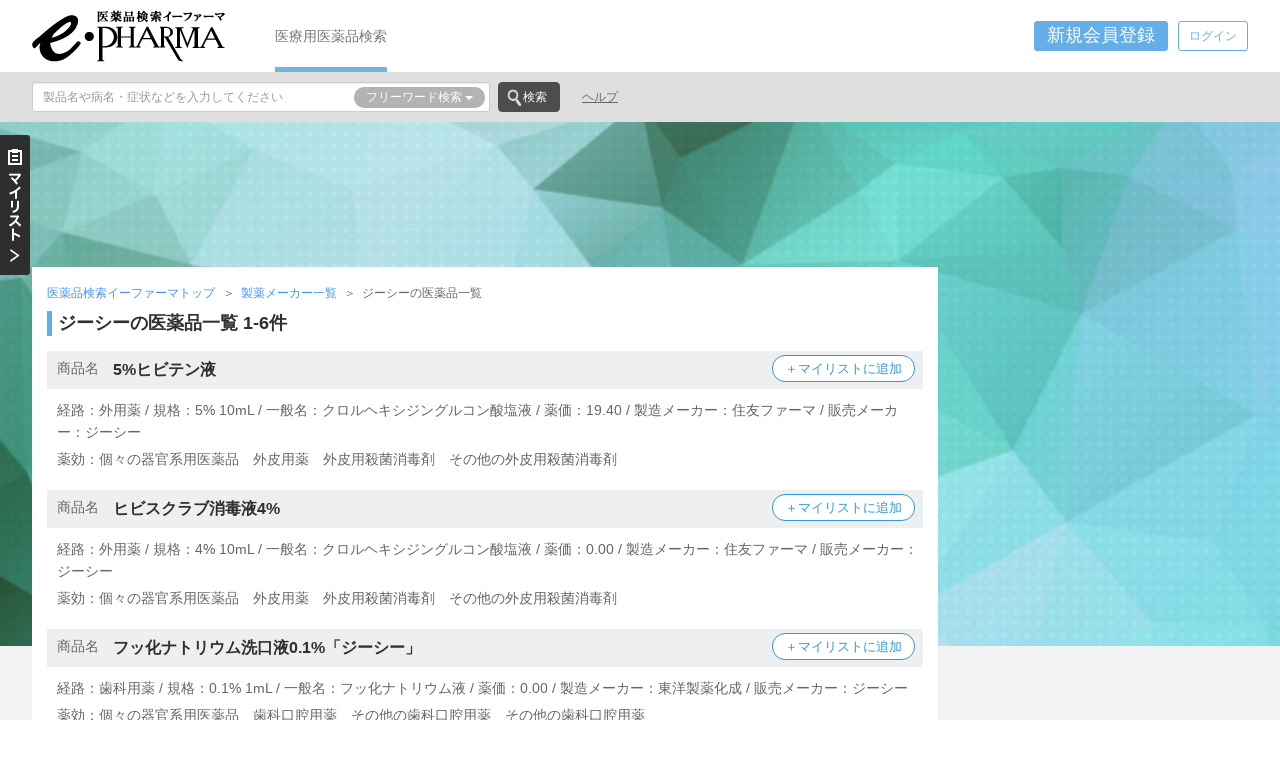

--- FILE ---
content_type: text/html; charset=UTF-8
request_url: https://www.e-pharma.jp/druginfo/maker/27A
body_size: 12112
content:
<!DOCTYPE html PUBLIC "-//W3C//DTD XHTML 1.0 Transitional//EN" "http://www.w3.org/TR/xhtml1/DTD/xhtml1-transitional.dtd">
<html xmlns="http://www.w3.org/1999/xhtml" lang="ja" xml:lang="ja">
<head>
	<meta http-equiv="Content-Type" content="text/html; charset=UTF-8" />
	<meta http-equiv="Content-Style-Type" content="text/css" />
	<meta http-equiv="Content-Script-Type" content="text/javascript" />
	<meta http-equiv="X-UA-Compatible" content="IE=edge" />
	<meta name="viewport" content="width=device-width, initial-scale=1" />
	<link rel="apple-touch-icon" sizes="57x57" href="/assets/img/favicon/apple-touch-icon-57x57.png" />
	<link rel="apple-touch-icon" sizes="60x60" href="/assets/img/favicon/apple-touch-icon-60x60.png" />
	<link rel="icon" type="image/png" href="/assets/img/favicon/favicon-32x32.png" sizes="32x32" />
	<link rel="icon" type="image/png" href="/assets/img/favicon/favicon-16x16.png" sizes="16x16" />
	<link rel="manifest" href="/assets/img/favicon/manifest.json" />
	<link rel="mask-icon" href="/assets/img/favicon/safari-pinned-tab.svg" color="#5bbad5" />
	<meta name="msapplication-TileColor" content="#2d89ef" />
	<meta name="theme-color" content="#ffffff" />
	<title>ジーシー の医薬品一覧 1ページ目｜医薬品検索イーファーマ</title>
	<meta content="「ジーシー」の医薬品一覧1-6件を表示しています。医療従事者向け医薬品検索サイト「イーファーマ」では、約18,000点の医療用医薬品情報を提供しています。医薬品の効能・効果、副作用、相互作用、使用制限等が調べられます。" name="description" />
	<!-- Google Tag Manager -->
	<script>(function(w,d,s,l,i){w[l]=w[l]||[];w[l].push({'gtm.start':
	new Date().getTime(),event:'gtm.js'});var f=d.getElementsByTagName(s)[0],
	j=d.createElement(s),dl=l!='dataLayer'?'&l='+l:'';j.async=true;j.src=
	'https://www.googletagmanager.com/gtm.js?id='+i+dl;f.parentNode.insertBefore(j,f);
	})(window,document,'script','dataLayer','GTM-56ZKZ3D');</script>
	<!-- End Google Tag Manager -->
	
	<!-- Google Analytics -->
	<script type="text/javascript">
		(function(i,s,o,g,r,a,m){i['GoogleAnalyticsObject']=r;i[r]=i[r]||function(){
		(i[r].q=i[r].q||[]).push(arguments)},i[r].l=1*new Date();a=s.createElement(o),
		m=s.getElementsByTagName(o)[0];a.async=1;a.src=g;m.parentNode.insertBefore(a,m)
		})(window,document,'script','https://www.google-analytics.com/analytics.js','ga');

		ga('create', 'UA-565874-1', 'auto');
		ga('send', 'pageview');
	</script>
	<!-- /Google Analytics -->
	<link rel="preload" href="/assets/fonts/glyphicons-halflings-regular.woff2" as="font" type="font/woff2" crossorigin />
	<link href="/assets/css/bootstrap-custom.min.css" rel="stylesheet" type="text/css" />
	<script src="/assets/js/jquery-custom.min.js?date=20170808" type="text/javascript"></script>
	<!--[if lt IE 9]>
	<script src="/assets/js/html5shiv.min.js"></script>
	<script src="/assets/js/respond.min.js"></script>
	<![endif]-->
	<link href="/assets/css/forms.min.css?date=20170612" rel="stylesheet" type="text/css" media="print" onload="this.media='all'" />
	<link href="/assets/css/e-pharma.min.css?date=20171031" rel="stylesheet" type="text/css" />
</head>
<body class="druginfo_maker_search inner">

<!-- Google Tag Manager (noscript) -->
<noscript><iframe src="https://www.googletagmanager.com/ns.html?id=GTM-56ZKZ3D"
height="0" width="0" style="display:none;visibility:hidden"></iframe></noscript>
<!-- End Google Tag Manager (noscript) -->

<!--z-xcv-begin-->
<input type="checkbox" class="drawer-menu-opened" id="drawer-menu-check" />
<input type="radio" name="history-drawer-menu-check" class="history-drawer-menu-check" id="history-drawer-menu-check0" value="0" checked="checked" />
<input type="radio" name="history-drawer-menu-check" class="history-drawer-menu-check" id="history-drawer-menu-check1" value="1" />
<!--z-xcv-end-->

<!-- #drawer-container / -->
<div id="drawer-container">


<!--z-xcv-begin-->
<!-- #HEADER/ -->
<div id="HEADER" class="clearfix"><div class="WRAPPER">
	<div class="LOGO">
		<p><a href="/"><img src="/assets/img/e-pharma-logo.png" alt="ジーシー の医薬品一覧 1ページ目｜医薬品検索イーファーマ" /></a></p>
	</div>
	<!-- #GNAVI/ -->
	<div id="GNAVI" class="hidden-print left ml50">
		<div class="MENU navi-menu">
			<ul>
				<li><a href="/" class="on">医療用医薬品検索</a></li>
			</ul>
		</div>
	</div>
	<!-- / #GNAVI -->
	<!-- #user-navi/ -->
	<div id="user-navi" class="clearfix"><div class="right">
		<div id="signup" class="dropdown-overlay">
			<button type="button" class="btn btn-primary btn-sm lnf-form-btn" data-toggle="modal" data-target="#pcSignup" onclick="ga('send', 'event', 'pcregist', 'click', 'head_regist', {'nonInteraction': 1});">新規会員登録</button>
		</div>
		<div id="login" class="dropdown-overlay">
			<button type="button" class="btn btn-primary btn-sm lnf-form-btn lnf-dropdown-toggle login" onclick="ga('send', 'event', 'pclogin', 'click', 'head_login', {'nonInteraction': 1});">ログイン</button>
<!-- .dropdown-menu / -->
<div id="pcLogin" class="dropdown-menu dropdown-menu-right lnf-forms cover fade"><div class="lnf-forms-body">
	<div class="overlay-close">
		<button class="glyphicon glyphicon-remove-sign" aria-hidden="true"></button>
	</div>
	<div class="form-overlay">
		<h4 class=" decorated-title f14 bold">ログイン</h4>
	</div>
<form action="/user/login" class="ajax lnf-js-validation" accept-charset="utf-8" method="post">
	<div class="email form-group lnf-forms-row">
		<label class="sr-only" id="label_email" for="pcLoginEmail">メールアドレス</label>
		<input type="email" placeholder="メールアドレスを半角で入力" class="validate[required,maxSize[254],custom[email]] ime-none form-control" id="pcLoginEmail" name="email" value="" />
		<div class=""></div>
	</div>
	<div class="password form-group lnf-forms-row">
		<label class="sr-only" id="label_password" for="pcLoginPassword">パスワード</label>
		<input type="password" placeholder="パスワードを半角8文字以上で入力" class="validate[required,minSize[8],maxSize[48]] ime-none form-control" id="pcLoginPassword" name="password" value="" />
		<div class=""></div>
	</div>
	<div class="rememberme form-group lnf-forms-row">
		<label class="sr-only" id="label_rememberme" for="pcLoginRememberme">自動ログイン</label><div class="checkbox rememberme_1">
		<label for="pcLoginRememberme_1"><input type="checkbox" value="1" id="pcLoginRememberme_1" name="rememberme[1]" checked="checked" />次回から自動ログインする</label></div>
		<div class=""></div>
	</div>
	<div class="run form-group clearfix">
		<div class="col-xs-4"><button type="submit" class="btn btn-primary btn-sm btn-wider btn-submit" disabled="disabled" id="pcLoginRun">ログイン</button></div>
		<div class="col-xs-8 "></div>
	</div>
</form>
<div class="divider"></div>
<div class="form-gorup">
	<div class="col-xs-8">
		<p><span class="glyphicon glyphicon-menu-right glyphicon-fixed glyphicon-vsmall icon-blue small text-bold"></span><a href="#event.modalopen" data-target="#pcResetPassword" class="nodeco underline lnf-form-event">パスワードを忘れた方はこちら</a></p>
	</div>
	<div class="col-xs-4">
		<p><span class="glyphicon glyphicon-menu-right glyphicon-fixed glyphicon-vsmall icon-blue small text-bold"></span><a href="#event.show" data-target="#signup" class="nodeco underline lnf-form-event" onclick="ga('send', 'event', 'pcregist', 'click', 'login_regist', {'nonInteraction': 1});">新規会員登録</a></p>
	</div>
</div>
<!-- Google Analytics -->
<script type="text/javascript">
$('#pcLoginRun').click(function() {
    ga('send', 'event', 'pclogin', 'click', 'login_login', {'nonInteraction': 1});
});
</script>
</div></div>
<!-- / .dropdown-menu -->
		</div>
	</div></div>
	<!-- / #user-navi -->
</div></div>
<!-- / #HEADER -->
<!-- #SECOND-HEADER/ -->
<div id="SECOND_HEADER" class="hidden-print"><div class="WRAPPER clearfix">
	<div class="left">

		<form action="https://www.e-pharma.jp/search/" accept-charset="utf-8" method="get" id="epharma-word-search" class="">
			<div class="row search-group">
				<div class="col-xs-10">
					<div class="input-group-sm">
						<input type="text" name="Keywords" id="Keywords" value="" placeholder="製品名や病名・症状などを入力してください" class="form-control">
						<button type="button" class="btn btn-default dropdown-toggle bg-decorated" data-toggle="dropdown">
							<span class="selected-menu">フリーワード検索</span>
							<span class="caret"></span>
						</button>
						<ul class="dropdown-menu dropdown-menu-right">
							<li><a href="#" class="search-toggle" data-target="epharma-word-search">フリーワード検索</a></li>
							<li class="divider"></li>
							<li><a href="#" class="search-toggle" data-target="epharma-pro-search">医薬品プロ検索</a></li>
							<li class="divider"></li>
							<li><a href="#" class="search-toggle" data-target="epharma-drugcode-search">薬剤コード検索</a></li>
						</ul>
					</div>
				</div>

				<div class="col-xs-2">
					<button type="submit" class="btn btn-search">検索</button>
				</div>
			</div>
		</form>


		<form action="https://www.e-pharma.jp/search/pro" accept-charset="utf-8" method="get" id="epharma-pro-search" class="hidden">
			<div class="row search-group">
				<div class="col-xs-10">
					<div class="input-group-sm">
						<input type="text" name="search_word" id="search_word" value="" placeholder="薬品名を入力してください" class="form-control">
						<button type="button" class="btn btn-default dropdown-toggle bg-decorated" data-toggle="dropdown">
							<span class="selected-menu">医薬品プロ検索</span>
							<span class="caret"></span>
						</button>
						<ul class="dropdown-menu dropdown-menu-right">
							<li><a href="#" class="search-toggle" data-target="epharma-word-search">フリーワード検索</a></li>
							<li class="divider"></li>
							<li><a href="#" class="search-toggle" data-target="epharma-pro-search">医薬品プロ検索</a></li>
							<li class="divider"></li>
							<li><a href="#" class="search-toggle" data-target="epharma-drugcode-search">薬剤コード検索</a></li>
						</ul>
					</div>
				</div>

				<div class="col-xs-2">
					<button type="submit" class="btn btn-search">検索</button>
				</div>
			</div>

			<div class="dropdown-search bg-decorated clearfix" tabindex="-1">
				<div class="search-close">
					<button class="glyphicon glyphicon-remove-sign" aria-hidden="true"></button>
				</div>
				<div class="search-head radio-appearance decorated-bottom">
					<label for="rdo_pron_mode_1"><input type="radio" name="rdo_pron_mode" id="rdo_pron_mode_1" value="1" checked="checked" />商品名</label>
					<label for="rdo_pron_mode_2"><input type="radio" name="rdo_pron_mode" id="rdo_pron_mode_2" value="2" />一般名</label>
					<label for="rdo_pron_mode_99"><input type="radio" name="rdo_pron_mode" id="rdo_pron_mode_99" value="99" />混在</label>
				</div>
				<div id="epharma-pro-search-yakko" class="column2 left pr20">
					<h6 class="bold">薬効指定</h6>
					<div class="btn-group selection blocks clearfix">
						<button type="button" class="btn btn-default selected-data" data-default="選択してください">選択してください</button>
						<button type="button" class="btn btn-default dropdown-toggle" data-toggle="dropdown"><span class="caret"></span></button>
						<ul class="dropdown-menu">
						</ul>
						<input type="hidden" name="yakko_code_1st" value="" class="item-selected-data" />
					</div>
					<div class="btn-group selection blocks clearfix">
						<button type="button" class="btn btn-default selected-data bg-decorated" data-default="選択してください"></button>
						<button type="button" class="btn btn-default dropdown-toggle" data-toggle="dropdown"><span class="caret"></span></button>
						<ul class="dropdown-menu">
						</ul>
						<input type="hidden" name="yakko_code_2nd" value="" class="item-selected-data" />
					</div>
					<div class="btn-group selection blocks clearfix">
						<button type="button" class="btn btn-default selected-data bg-decorated" data-default="選択してください"></button>
						<button type="button" class="btn btn-default dropdown-toggle" data-toggle="dropdown"><span class="caret"></span></button>
						<ul class="dropdown-menu">
						</ul>
						<input type="hidden" name="yakko_code_3rd" value="" class="item-selected-data" />
					</div>
					<div class="btn-group selection blocks clearfix">
						<button type="button" class="btn btn-default selected-data bg-decorated" data-default="選択してください"></button>
						<button type="button" class="btn btn-default dropdown-toggle" data-toggle="dropdown"><span class="caret"></span></button>
						<ul class="dropdown-menu">
						</ul>
						<input type="hidden" name="yakko_code_4th" value="" class="item-selected-data" />
					</div>
				</div>
				<div id="epharma-pro-search-maker" class="column2 left">
					<h6 class="bold">メーカー指定</h6>
					<div class="btn-group selection blocks clearfix mb10">
						<button type="button" class="btn btn-default selected-data" data-default="選択してください">選択してください</button>
						<button type="button" class="btn btn-default dropdown-toggle" data-toggle="dropdown"><span class="caret"></span></button>
						<ul class="dropdown-menu">
						</ul>
						<input type="hidden" name="maker_code" value="" class="item-selected-data" />
					</div>
					<div class="maker-selection radio-appearance">
						<label for="rdo_maker_mode_1"><input type="radio" name="rdo_maker_mode" id="rdo_maker_mode_1" value="1" checked="checked">製造</label>
						<label for="rdo_maker_mode_2"><input type="radio" name="rdo_maker_mode" id="rdo_maker_mode_2" value="2">販売</label>
						<label for="rdo_maker_mode_99"><input type="radio" name="rdo_maker_mode" id="rdo_maker_mode_99" value="99">混在</label>
					</div>
					<div class="submit">
						<button type="submit" class="btn btn-search">検索</button>
					</div>
				</div>
			</div>
		</form>


		<form action="https://www.e-pharma.jp/search/code" accept-charset="utf-8" method="get" id="epharma-drugcode-search" class="hidden">
			<div class="row search-group">
				<div class="col-xs-10">
					<div class="input-group-sm">
						<input type="text" name="search_code" id="search_code" value="" placeholder="薬に記載されている記号を入力してください" class="form-control">
						<button type="button" class="btn btn-default dropdown-toggle bg-decorated" data-toggle="dropdown">
							<span class="selected-menu">薬剤コード検索</span>
							<span class="caret"></span>
						</button>
						<ul class="dropdown-menu dropdown-menu-right">
							<li><a href="#" class="search-toggle" data-target="epharma-word-search">フリーワード検索</a></li>
							<li class="divider"></li>
							<li><a href="#" class="search-toggle" data-target="epharma-pro-search">医薬品プロ検索</a></li>
							<li class="divider"></li>
							<li><a href="#" class="search-toggle" data-target="epharma-drugcode-search">薬剤コード検索</a></li>
						</ul>
					</div>
				</div>

				<div class="col-xs-2">
					<button type="submit" class="btn btn-search">検索</button>
				</div>
			</div>

			<div class="dropdown-search bg-decorated clearfix" tabindex="-1">
				<div class="search-close">
					<button class="glyphicon glyphicon-remove-sign" aria-hidden="true"></button>
				</div>
				<h6 class="bold inlineB mr15">記載場所</h6>
				<div class="search-head inlineB radio-appearance">
					<label for="iti_hontai"><input type="radio" name="iti" id="iti_hontai" value="1" checked="checked" />本体</label>
					<label for="iti_sonota"><input type="radio" name="iti" id="iti_sonota" value="2" />その他</label>
					<label for="iti_all"><input type="radio" name="iti" id="iti_all" value="99" />すべて</label>
				</div>
			</div>
		</form>
	</div>

	<div class="MENU navi-menu left">
		<ul>
			<li><a href="/search/help" class="inline-non-decorated underline">ヘルプ</a></li>
		</ul>
	</div>
</div></div>
<!-- / #SECOND-HEADER -->
<!--z-xcv-end-->

<!-- #CONTAINER/ -->
<div id="CONTAINER"><div class="WRAPPER"><div class="CONTENTS clearfix">

	<div class="banner mb30 txtc hidden-print">
		<!--z-xcv-begin-->
		<!-- e-pharma_topcenter -->
		<ins class="adsbygoogle"
			 style="display:inline-block;width:728px;height:90px"
			 data-ad-client="ca-pub-9163515970953278"
			 data-ad-slot="7422806908"></ins>
		<script>
			 (adsbygoogle = window.adsbygoogle || []).push({});
		</script>
		<!--z-xcv-end-->
	</div>

	<!-- #LEFTSIDE/ -->
	<div id="LEFTSIDE">
		<!-- #CONTENT_TOP/ -->
		<div id="CONTENT_TOP" class="inner">
<!-- .breadcrumb/ -->
<div class="breadcrumb menu-icons clearfix">
	<div class="MENU">
		<ul>
			<li><a href="/">医薬品検索イーファーマトップ</a></li>
			<li><a href="/druginfo/maker/">製薬メーカー一覧</a></li>
			<li>ジーシーの医薬品一覧</li>
		</ul>
	</div>
</div>
<!-- /.breadcrumb -->


			<!-- .contents-container/ -->
			<div class="contents-container clearfix">
				<!-- .contents/ -->
				<div class="contents">
					<h1 class="decorated-title mb15">ジーシーの医薬品一覧 1-6件</h1>

					<!-- メーカー指定医薬品一覧/ -->
					<div class="info">
						<div class="info-frame maker-search mb20">
							<div class="decorated-subtitle">
								<span class="fixed-list-title">商品名</span>
								<h2><a href="/druginfo/info/2619702Q3135" class="inline-non-decorated bold">5%ヒビテン液</a></h2>
								<button type="button" class="btn btn-drugs-add" data-toroku-code="2619702Q3135" onclick="ga('send', 'event', 'pcmylist', 'click', 'maker_mylist', {'nonInteraction': 1});">＋マイリストに追加</button>
							</div>
<p class="f14 pl10 mt10 mb5">経路：外用薬 / 規格：5% 10mL / 一般名：クロルヘキシジングルコン酸塩液 / 薬価：19.40 / 製造メーカー：住友ファーマ / 販売メーカー：ジーシー</p>
<p class="f14 pl10 mb20">薬効：個々の器官系用医薬品　外皮用薬　外皮用殺菌消毒剤　その他の外皮用殺菌消毒剤</p>
							<div class="decorated-subtitle">
								<span class="fixed-list-title">商品名</span>
								<h2><a href="/druginfo/info/261970BQ2120" class="inline-non-decorated bold">ヒビスクラブ消毒液4%</a></h2>
								<button type="button" class="btn btn-drugs-add" data-toroku-code="261970BQ2120" onclick="ga('send', 'event', 'pcmylist', 'click', 'maker_mylist', {'nonInteraction': 1});">＋マイリストに追加</button>
							</div>
<p class="f14 pl10 mt10 mb5">経路：外用薬 / 規格：4% 10mL / 一般名：クロルヘキシジングルコン酸塩液 / 薬価：0.00 / 製造メーカー：住友ファーマ / 販売メーカー：ジーシー</p>
<p class="f14 pl10 mb20">薬効：個々の器官系用医薬品　外皮用薬　外皮用殺菌消毒剤　その他の外皮用殺菌消毒剤</p>
							<div class="decorated-subtitle">
								<span class="fixed-list-title">商品名</span>
								<h2><a href="/druginfo/info/279082XQ2057" class="inline-non-decorated bold">フッ化ナトリウム洗口液0.1%「ジーシー」</a></h2>
								<button type="button" class="btn btn-drugs-add" data-toroku-code="279082XQ2057" onclick="ga('send', 'event', 'pcmylist', 'click', 'maker_mylist', {'nonInteraction': 1});">＋マイリストに追加</button>
							</div>
<p class="f14 pl10 mt10 mb5">経路：歯科用薬 / 規格：0.1% 1mL / 一般名：フッ化ナトリウム液 / 薬価：0.00 / 製造メーカー：東洋製薬化成 / 販売メーカー：ジーシー</p>
<p class="f14 pl10 mb20">薬効：個々の器官系用医薬品　歯科口腔用薬　その他の歯科口腔用薬　その他の歯科口腔用薬</p>
							<div class="decorated-subtitle">
								<span class="fixed-list-title">商品名</span>
								<h2><a href="/druginfo/info/732170CQ1042" class="inline-non-decorated bold">アセサイドMA6%消毒液</a></h2>
								<button type="button" class="btn btn-drugs-add" data-toroku-code="732170CQ1042" onclick="ga('send', 'event', 'pcmylist', 'click', 'maker_mylist', {'nonInteraction': 1});">＋マイリストに追加</button>
							</div>
<p class="f14 pl10 mt10 mb5">経路：外用薬 / 規格：6% 1mL / 一般名：過酢酸 / 薬価：0.00 / 製造メーカー：サラヤ / 販売メーカー：ジーシー</p>
<p class="f14 pl10 mb20">薬効：治療を主目的としない医薬品　公衆衛生用薬　防疫用殺菌消毒剤　アルコール及びアルデヒド製剤</p>
							<div class="decorated-subtitle">
								<span class="fixed-list-title">商品名</span>
								<h2><a href="/druginfo/info/732170AQ2104" class="inline-non-decorated bold">ハイドリット20W/V%液</a></h2>
								<button type="button" class="btn btn-drugs-add" data-toroku-code="732170AQ2104" onclick="ga('send', 'event', 'pcmylist', 'click', 'maker_mylist', {'nonInteraction': 1});">＋マイリストに追加</button>
							</div>
<p class="f14 pl10 mt10 mb5">経路：外用薬 / 規格：20% 1mL / 一般名：グルタラール液 / 薬価：0.00 / 製造メーカー：日興製薬 / 販売メーカー：ジーシー</p>
<p class="f14 pl10 mb20">薬効：治療を主目的としない医薬品　公衆衛生用薬　防疫用殺菌消毒剤　アルコール及びアルデヒド製剤</p>
							<div class="decorated-subtitle">
								<span class="fixed-list-title">商品名</span>
								<h2><a href="/druginfo/info/732170DQ1047" class="inline-non-decorated bold">フタラール消毒液0.55%「メタル」</a></h2>
								<button type="button" class="btn btn-drugs-add" data-toroku-code="732170DQ1047" onclick="ga('send', 'event', 'pcmylist', 'click', 'maker_mylist', {'nonInteraction': 1});">＋マイリストに追加</button>
							</div>
<p class="f14 pl10 mt10 mb5">経路：外用薬 / 規格：0.55% 1mL / 一般名：フタラール液 / 薬価：0.00 / 製造メーカー：中北薬品 / 販売メーカー：ジーシー</p>
<p class="f14 pl10 mb20">薬効：治療を主目的としない医薬品　公衆衛生用薬　防疫用殺菌消毒剤　アルコール及びアルデヒド製剤</p>
						</div>
					</div>
					<!-- /メーカー指定医薬品一覧 -->

					<!-- ページャー/ -->
					<div class="txtc">
					</div>
					<!-- /ページャー -->
				</div>
				<!-- /.contents -->
			</div>
			<!-- /.contents-container -->
		</div>
		<!-- / #CONTENT_TOP -->
	</div>
	<!-- /#LEFTSIDE -->

	<!-- /#RIGHTSIDE-MENU -->
	<div id="RIGHTSIDE-MENU" class="hidden-print">
<!--z-xcv-begin-->
		<div class="CONTENT">

			<div class="mb10">
				<!-- e-pharma_right1 -->
				<ins class="adsbygoogle"
					 style="display:inline-block;width:300px;height:250px"
					 data-ad-client="ca-pub-9163515970953278"
					 data-ad-slot="7438833366"></ins>
				<script>
					 (adsbygoogle = window.adsbygoogle || []).push({});
				</script>
			</div>

			<div class="mb10">
				<!-- e-pharma_right2 -->
				<ins class="adsbygoogle"
					 style="display:inline-block;width:300px;height:250px"
					 data-ad-client="ca-pub-9163515970953278"
					 data-ad-slot="2601439650"></ins>
				<script>
					 (adsbygoogle = window.adsbygoogle || []).push({});
				</script>
			</div>

			<div class="mb10">
			</div>

		</div>
<!--z-xcv-end-->
	</div>
	<!-- /#RIGHTSIDE-MENU -->
</div></div></div>
<!-- /#CONTAINER -->

<!--z-xcv-begin-->
<!-- #FOOTER/ -->
<div id="FOOTER"><div class="WRAPPER"><div class="COLUMN-WRAPPER">
	<div class="hidden-print">
        <div id="pageTop-bottom-link-wrapper"><div id="pageTop-bottom-link">
            <a href="#HEADER" class="smooth-scroll inline-non-decorated">ページ先頭へ</a>
        </div></div>
		<div class="mb50">
			<!-- 薬効から探す/ -->
			<h5 class="decorated-title f14 bold mb15"><a href="https://www.e-pharma.jp/druginfo/" class="inline-non-decorated">薬効から探す</a></h5>
			<div class="footer-column-lists mb15 clearfix">
				<div class="inlineBtop mb10">
					<p class="txt-ellipsis f12"><a href="https://www.e-pharma.jp/druginfo/1" class="nodeco">1 神経系及び感覚器官用医薬品</a></p>
				</div>
				<div class="inlineBtop mb10">
					<p class="txt-ellipsis f12"><a href="https://www.e-pharma.jp/druginfo/2" class="nodeco">2 個々の器官系用医薬品</a></p>
				</div>
				<div class="inlineBtop mb10">
					<p class="txt-ellipsis f12"><a href="https://www.e-pharma.jp/druginfo/3" class="nodeco">3 代謝性医薬品</a></p>
				</div>
				<div class="inlineBtop mb10">
					<p class="txt-ellipsis f12"><a href="https://www.e-pharma.jp/druginfo/4" class="nodeco">4 組織細胞機能用医薬品</a></p>
				</div>
				<div class="inlineBtop mb10">
					<p class="txt-ellipsis f12"><a href="https://www.e-pharma.jp/druginfo/5" class="nodeco">5 生薬及び漢方処方に基づく医薬品</a></p>
				</div>
				<div class="inlineBtop mb10">
					<p class="txt-ellipsis f12"><a href="https://www.e-pharma.jp/druginfo/6" class="nodeco">6 病原生物に対する医薬品</a></p>
				</div>
				<div class="inlineBtop mb10">
					<p class="txt-ellipsis f12"><a href="https://www.e-pharma.jp/druginfo/7" class="nodeco">7 治療を主目的としない医薬品</a></p>
				</div>
				<div class="inlineBtop mb10">
					<p class="txt-ellipsis f12"><a href="https://www.e-pharma.jp/druginfo/8" class="nodeco">8 麻薬</a></p>
				</div>
			</div>
			<!-- /薬効から探す -->

			<!-- メーカーから探す/ -->
			<h5 class="decorated-title f14 bold mb30"><a href="https://www.e-pharma.jp/druginfo/maker/" class="inline-non-decorated">メーカーから探す</a></h5>
			<!-- /メーカーから探す -->


		</div>
	</div>

	<div class="banner txtc blockm mb30">
	<!-- e-pharma_footer1 -->
	<ins class="adsbygoogle"
		 style="display:block"
		 data-ad-client="ca-pub-9163515970953278"
		 data-ad-slot="4593463584"
		 data-ad-format="auto"
		 data-full-width-responsive="true"></ins>
	<script>
		 (adsbygoogle = window.adsbygoogle || []).push({});
	</script>
	</div>


	<div class="MENU hidden-print txtc">
		<ul class="clearfix">
			<li><a href="https://www.e-pharma.jp/notice">ご利用案内</a></li>
			<li><a href="https://www.e-pharma.jp/help">機能紹介</a></li>
			<li><a href="https://www.e-pharma.jp/company">運営会社</a></li>
			<li><a href="https://www.e-pharma.jp/terms">会員規約</a></li>
			<li><a href="https://www.e-pharma.jp/privacy">プライバシーポリシー</a></li>
			<li><a href="https://www.e-pharma.jp/inquiry">お問い合わせ</a></li>
			<li><a href="https://www.e-pharma.jp/advertisement">広告掲載のご案内</a></li>
		</ul>
	</div>

<script data-ad-client="ca-pub-9163515970953278" async src="https://pagead2.googlesyndication.com/pagead/js/adsbygoogle.js"></script>
<script src="/assets/js/forms.min.js?date=20170612" type="text/javascript" defer></script>
<script src="/assets/js/e-pharma.min.js?date=20170905" type="text/javascript" defer></script>
<script src="/assets/js/analytics.min.js?date=20170829-2" type="text/javascript" defer></script>
<!-- .modal/ -->
<div id="pcSignup" class="cover modal fade" tabindex="-1" role="dialog" aria-labelledby="pcSignupTitle" aria-hidden="true"><div class="modal-dialog"><div class="modal-content"><div class="lnf-forms-body">
	<div class="modal-header">
		<button type="button" class="overlay-close" data-dismiss="modal"><span class="glyphicon glyphicon-remove-sign"></span></button>
		<h4 id="pcSignupTitle" class="modal-title bold h4 mt20">新規会員登録（無料）</h4>
	</div>
	<div class="modal-body">
		<div class="lnf-forms form-horizontal">
<form action="/user/signup" class="ajax lnf-js-validation" accept-charset="utf-8" method="post">
	<div class="email form-group lnf-forms-row lnf-forms-marker clearfix">
		<div class="required col-xs-12 col-sm-4 control-label">
			<label id="label_email" for="pcSignupEmail" class="">メールアドレス<span class="note">※非公開</span></label>
		</div>
		<div class="col-xs-12 col-sm-8">
			<input type="email" placeholder="メールアドレスを半角で入力" class="validate[required,maxSize[254],custom[email]] ime-none form-control" id="pcSignupEmail" name="email" value="" />
			<div class=""></div>
		</div>
	</div>

	<div class="password form-group lnf-forms-row lnf-forms-marker clearfix">
		<div class="required col-xs-12 col-sm-4 control-label">
			<label id="label_password" for="pcSignupPassword" class="">パスワード<span class="note">※非公開</span></label>
		</div>
		<div class="col-xs-12 col-sm-8">
			<input type="password" placeholder="パスワードを半角8文字以上で入力" class="validate[required,minSize[8],maxSize[48]] ime-none form-control" id="pcSignupPassword" name="password" value="" />
			<div class=""></div>
		</div>
	</div>

	<div class="jobtype1 form-group lnf-forms-row lnf-forms-marker clearfix">
		<div class="required col-xs-12 col-sm-4 control-label">
			<label id="label_jobtype1" for="pcSignupJobtype1" class="">職種<span class="note">※投稿時公開</span></label>
		</div>
		<div class="col-xs-12 col-sm-8">
			<select class="validate[custom[requiredInFunction,selection,-1]] form-control" id="pcSignupJobtype1" name="jobtype1">
	<option value="-1" selected="selected">選択してください</option>
	<option value="1">医師</option>
	<option value="2">歯科医師</option>
	<option value="3">薬剤師</option>
	<option value="4">看護師</option>
	<option value="5">病院事務系</option>
	<option value="6">介護系</option>
	<option value="7">製薬・医療機器系</option>
	<option value="8">動物医療</option>
	<option value="9">医/看/薬学生</option>
	<option value="10">その他医療関係</option>
	<option value="99">その他の職業（患者または家族）</option>
</select>
			<div class=""></div>
		</div>
	</div>

<!-- .job1 / -->
<div class="job1 form-group lnf-forms-row clearfix">
	<div class="lnf-forms-marker form-group control-label">
		<label id="label_job1" for="pcSignupJob1" class="">該当する診療科を<span class="text-danger">すべてチェック</span>してください
<span class="note">※非公開</span></label>
	</div>
	<ul class="nav nav-tabs">
		<li class="active"><a href="#tab01" data-toggle="tab">内科</a></li>
		<li><a href="#tab02" data-toggle="tab">外科</a></li>
		<li><a href="#tab03" data-toggle="tab">その他</a></li>
	</ul>
	<!-- .tab-content/ -->
	<div class="tab-content">

<div id="tab01" class="internal_department tab-pane col-split clearfix active"><div class="checkbox checkbox-horizontal internal_department_1">
	<label for="pcSignupInternal_department_1"><input type="checkbox" class="validate[custom[requiredSilent,anyoneChecked,internal_department,surgery_department,other_department]]" id="pcSignupInternal_department_1" name="internal_department[1]" value="1" />内科</label>
	</div><div class="checkbox checkbox-horizontal internal_department_2">
	<label for="pcSignupInternal_department_2"><input type="checkbox" class="validate[custom[requiredSilent,anyoneChecked,internal_department,surgery_department,other_department]]" id="pcSignupInternal_department_2" name="internal_department[2]" value="2" />総合診療科</label>
	</div><div class="checkbox checkbox-horizontal internal_department_3">
	<label for="pcSignupInternal_department_3"><input type="checkbox" class="validate[custom[requiredSilent,anyoneChecked,internal_department,surgery_department,other_department]]" id="pcSignupInternal_department_3" name="internal_department[3]" value="3" />消化器内科</label>
	</div><div class="checkbox checkbox-horizontal internal_department_4">
	<label for="pcSignupInternal_department_4"><input type="checkbox" class="validate[custom[requiredSilent,anyoneChecked,internal_department,surgery_department,other_department]]" id="pcSignupInternal_department_4" name="internal_department[4]" value="4" />循環器内科</label>
	</div><div class="checkbox checkbox-horizontal internal_department_5">
	<label for="pcSignupInternal_department_5"><input type="checkbox" class="validate[custom[requiredSilent,anyoneChecked,internal_department,surgery_department,other_department]]" id="pcSignupInternal_department_5" name="internal_department[5]" value="5" />呼吸器内科</label>
	</div><div class="checkbox checkbox-horizontal internal_department_6">
	<label for="pcSignupInternal_department_6"><input type="checkbox" class="validate[custom[requiredSilent,anyoneChecked,internal_department,surgery_department,other_department]]" id="pcSignupInternal_department_6" name="internal_department[6]" value="6" />腎臓内科・人工透析科</label>
	</div><div class="checkbox checkbox-horizontal internal_department_7">
	<label for="pcSignupInternal_department_7"><input type="checkbox" class="validate[custom[requiredSilent,anyoneChecked,internal_department,surgery_department,other_department]]" id="pcSignupInternal_department_7" name="internal_department[7]" value="7" />糖尿病内科</label>
	</div><div class="checkbox checkbox-horizontal internal_department_8">
	<label for="pcSignupInternal_department_8"><input type="checkbox" class="validate[custom[requiredSilent,anyoneChecked,internal_department,surgery_department,other_department]]" id="pcSignupInternal_department_8" name="internal_department[8]" value="8" />血液内科</label>
	</div><div class="checkbox checkbox-horizontal internal_department_9">
	<label for="pcSignupInternal_department_9"><input type="checkbox" class="validate[custom[requiredSilent,anyoneChecked,internal_department,surgery_department,other_department]]" id="pcSignupInternal_department_9" name="internal_department[9]" value="9" />神経内科</label>
	</div><div class="checkbox checkbox-horizontal internal_department_10">
	<label for="pcSignupInternal_department_10"><input type="checkbox" class="validate[custom[requiredSilent,anyoneChecked,internal_department,surgery_department,other_department]]" id="pcSignupInternal_department_10" name="internal_department[10]" value="10" />心療内科</label>
	</div><div class="checkbox checkbox-horizontal internal_department_11">
	<label for="pcSignupInternal_department_11"><input type="checkbox" class="validate[custom[requiredSilent,anyoneChecked,internal_department,surgery_department,other_department]]" id="pcSignupInternal_department_11" name="internal_department[11]" value="11" />精神科/神経科</label>
	</div><div class="checkbox checkbox-horizontal internal_department_12">
	<label for="pcSignupInternal_department_12"><input type="checkbox" class="validate[custom[requiredSilent,anyoneChecked,internal_department,surgery_department,other_department]]" id="pcSignupInternal_department_12" name="internal_department[12]" value="12" />膠原病科</label>
	</div><div class="checkbox checkbox-horizontal internal_department_13">
	<label for="pcSignupInternal_department_13"><input type="checkbox" class="validate[custom[requiredSilent,anyoneChecked,internal_department,surgery_department,other_department]]" id="pcSignupInternal_department_13" name="internal_department[13]" value="13" />アレルギー科</label>
	</div><div class="checkbox checkbox-horizontal internal_department_14">
	<label for="pcSignupInternal_department_14"><input type="checkbox" class="validate[custom[requiredSilent,anyoneChecked,internal_department,surgery_department,other_department]]" id="pcSignupInternal_department_14" name="internal_department[14]" value="14" />感染症内科</label>
	</div><div class="checkbox checkbox-horizontal internal_department_15">
	<label for="pcSignupInternal_department_15"><input type="checkbox" class="validate[custom[requiredSilent,anyoneChecked,internal_department,surgery_department,other_department]]" id="pcSignupInternal_department_15" name="internal_department[15]" value="15" />腫瘍内科</label>
	</div><div class="checkbox checkbox-horizontal internal_department_16">
	<label for="pcSignupInternal_department_16"><input type="checkbox" class="validate[custom[requiredSilent,anyoneChecked,internal_department,surgery_department,other_department]]" id="pcSignupInternal_department_16" name="internal_department[16]" value="16" />内分泌科</label>
	</div><div class="checkbox checkbox-horizontal internal_department_17">
	<label for="pcSignupInternal_department_17"><input type="checkbox" class="validate[custom[requiredSilent,anyoneChecked,internal_department,surgery_department,other_department]]" id="pcSignupInternal_department_17" name="internal_department[17]" value="17" />代謝内科</label>
	</div><div class="checkbox checkbox-horizontal internal_department_18">
	<label for="pcSignupInternal_department_18"><input type="checkbox" class="validate[custom[requiredSilent,anyoneChecked,internal_department,surgery_department,other_department]]" id="pcSignupInternal_department_18" name="internal_department[18]" value="18" />リウマチ科</label>
	</div><div class="checkbox checkbox-horizontal internal_department_19">
	<label for="pcSignupInternal_department_19"><input type="checkbox" class="validate[custom[requiredSilent,anyoneChecked,internal_department,surgery_department,other_department]]" id="pcSignupInternal_department_19" name="internal_department[19]" value="19" />老年化</label>
	</div><div class="checkbox checkbox-horizontal internal_department_20">
	<label for="pcSignupInternal_department_20"><input type="checkbox" class="validate[custom[requiredSilent,anyoneChecked,internal_department,surgery_department,other_department]]" id="pcSignupInternal_department_20" name="internal_department[20]" value="20" />健診・検診</label>
	</div><div class="checkbox checkbox-horizontal internal_department_21">
	<label for="pcSignupInternal_department_21"><input type="checkbox" class="validate[custom[requiredSilent,anyoneChecked,internal_department,surgery_department,other_department]]" id="pcSignupInternal_department_21" name="internal_department[21]" value="21" />緩和医療・ホスピス</label>
	</div>
</div>

<div id="tab02" class="surgery_department tab-pane col-split clearfix"><div class="checkbox checkbox-horizontal surgery_department_100">
	<label for="pcSignupSurgery_department_100"><input type="checkbox" class="validate[custom[requiredSilent,anyoneChecked,internal_department,surgery_department,other_department]]" id="pcSignupSurgery_department_100" name="surgery_department[100]" value="100" />一般外科</label>
	</div><div class="checkbox checkbox-horizontal surgery_department_101">
	<label for="pcSignupSurgery_department_101"><input type="checkbox" class="validate[custom[requiredSilent,anyoneChecked,internal_department,surgery_department,other_department]]" id="pcSignupSurgery_department_101" name="surgery_department[101]" value="101" />消化器外科</label>
	</div><div class="checkbox checkbox-horizontal surgery_department_102">
	<label for="pcSignupSurgery_department_102"><input type="checkbox" class="validate[custom[requiredSilent,anyoneChecked,internal_department,surgery_department,other_department]]" id="pcSignupSurgery_department_102" name="surgery_department[102]" value="102" />整形外科</label>
	</div><div class="checkbox checkbox-horizontal surgery_department_103">
	<label for="pcSignupSurgery_department_103"><input type="checkbox" class="validate[custom[requiredSilent,anyoneChecked,internal_department,surgery_department,other_department]]" id="pcSignupSurgery_department_103" name="surgery_department[103]" value="103" />形成外科</label>
	</div><div class="checkbox checkbox-horizontal surgery_department_104">
	<label for="pcSignupSurgery_department_104"><input type="checkbox" class="validate[custom[requiredSilent,anyoneChecked,internal_department,surgery_department,other_department]]" id="pcSignupSurgery_department_104" name="surgery_department[104]" value="104" />美容外科</label>
	</div><div class="checkbox checkbox-horizontal surgery_department_105">
	<label for="pcSignupSurgery_department_105"><input type="checkbox" class="validate[custom[requiredSilent,anyoneChecked,internal_department,surgery_department,other_department]]" id="pcSignupSurgery_department_105" name="surgery_department[105]" value="105" />脳神経外科</label>
	</div><div class="checkbox checkbox-horizontal surgery_department_106">
	<label for="pcSignupSurgery_department_106"><input type="checkbox" class="validate[custom[requiredSilent,anyoneChecked,internal_department,surgery_department,other_department]]" id="pcSignupSurgery_department_106" name="surgery_department[106]" value="106" />心臓血管外科</label>
	</div><div class="checkbox checkbox-horizontal surgery_department_107">
	<label for="pcSignupSurgery_department_107"><input type="checkbox" class="validate[custom[requiredSilent,anyoneChecked,internal_department,surgery_department,other_department]]" id="pcSignupSurgery_department_107" name="surgery_department[107]" value="107" />呼吸器外科</label>
	</div><div class="checkbox checkbox-horizontal surgery_department_108">
	<label for="pcSignupSurgery_department_108"><input type="checkbox" class="validate[custom[requiredSilent,anyoneChecked,internal_department,surgery_department,other_department]]" id="pcSignupSurgery_department_108" name="surgery_department[108]" value="108" />乳腺外科</label>
	</div><div class="checkbox checkbox-horizontal surgery_department_109">
	<label for="pcSignupSurgery_department_109"><input type="checkbox" class="validate[custom[requiredSilent,anyoneChecked,internal_department,surgery_department,other_department]]" id="pcSignupSurgery_department_109" name="surgery_department[109]" value="109" />甲状腺外科</label>
	</div><div class="checkbox checkbox-horizontal surgery_department_110">
	<label for="pcSignupSurgery_department_110"><input type="checkbox" class="validate[custom[requiredSilent,anyoneChecked,internal_department,surgery_department,other_department]]" id="pcSignupSurgery_department_110" name="surgery_department[110]" value="110" />腎臓外科</label>
	</div><div class="checkbox checkbox-horizontal surgery_department_111">
	<label for="pcSignupSurgery_department_111"><input type="checkbox" class="validate[custom[requiredSilent,anyoneChecked,internal_department,surgery_department,other_department]]" id="pcSignupSurgery_department_111" name="surgery_department[111]" value="111" />泌尿器科</label>
	</div><div class="checkbox checkbox-horizontal surgery_department_112">
	<label for="pcSignupSurgery_department_112"><input type="checkbox" class="validate[custom[requiredSilent,anyoneChecked,internal_department,surgery_department,other_department]]" id="pcSignupSurgery_department_112" name="surgery_department[112]" value="112" />小児外科</label>
	</div><div class="checkbox checkbox-horizontal surgery_department_113">
	<label for="pcSignupSurgery_department_113"><input type="checkbox" class="validate[custom[requiredSilent,anyoneChecked,internal_department,surgery_department,other_department]]" id="pcSignupSurgery_department_113" name="surgery_department[113]" value="113" />移植外科</label>
	</div><div class="checkbox checkbox-horizontal surgery_department_114">
	<label for="pcSignupSurgery_department_114"><input type="checkbox" class="validate[custom[requiredSilent,anyoneChecked,internal_department,surgery_department,other_department]]" id="pcSignupSurgery_department_114" name="surgery_department[114]" value="114" />外傷外科</label>
	</div><div class="checkbox checkbox-horizontal surgery_department_115">
	<label for="pcSignupSurgery_department_115"><input type="checkbox" class="validate[custom[requiredSilent,anyoneChecked,internal_department,surgery_department,other_department]]" id="pcSignupSurgery_department_115" name="surgery_department[115]" value="115" />頸椎部外科</label>
	</div>
</div>

<div id="tab03" class="other_department tab-pane col-split clearfix"><div class="checkbox checkbox-horizontal other_department_900">
	<label for="pcSignupOther_department_900"><input type="checkbox" class="validate[custom[requiredSilent,anyoneChecked,internal_department,surgery_department,other_department]]" id="pcSignupOther_department_900" name="other_department[900]" value="900" />小児科</label>
	</div><div class="checkbox checkbox-horizontal other_department_901">
	<label for="pcSignupOther_department_901"><input type="checkbox" class="validate[custom[requiredSilent,anyoneChecked,internal_department,surgery_department,other_department]]" id="pcSignupOther_department_901" name="other_department[901]" value="901" />新生児科</label>
	</div><div class="checkbox checkbox-horizontal other_department_902">
	<label for="pcSignupOther_department_902"><input type="checkbox" class="validate[custom[requiredSilent,anyoneChecked,internal_department,surgery_department,other_department]]" id="pcSignupOther_department_902" name="other_department[902]" value="902" />産科・婦人科</label>
	</div><div class="checkbox checkbox-horizontal other_department_903">
	<label for="pcSignupOther_department_903"><input type="checkbox" class="validate[custom[requiredSilent,anyoneChecked,internal_department,surgery_department,other_department]]" id="pcSignupOther_department_903" name="other_department[903]" value="903" />女性診療科</label>
	</div><div class="checkbox checkbox-horizontal other_department_904">
	<label for="pcSignupOther_department_904"><input type="checkbox" class="validate[custom[requiredSilent,anyoneChecked,internal_department,surgery_department,other_department]]" id="pcSignupOther_department_904" name="other_department[904]" value="904" />麻酔科・ペインクリニック</label>
	</div><div class="checkbox checkbox-horizontal other_department_905">
	<label for="pcSignupOther_department_905"><input type="checkbox" class="validate[custom[requiredSilent,anyoneChecked,internal_department,surgery_department,other_department]]" id="pcSignupOther_department_905" name="other_department[905]" value="905" />眼科</label>
	</div><div class="checkbox checkbox-horizontal other_department_906">
	<label for="pcSignupOther_department_906"><input type="checkbox" class="validate[custom[requiredSilent,anyoneChecked,internal_department,surgery_department,other_department]]" id="pcSignupOther_department_906" name="other_department[906]" value="906" />耳鼻咽喉科</label>
	</div><div class="checkbox checkbox-horizontal other_department_907">
	<label for="pcSignupOther_department_907"><input type="checkbox" class="validate[custom[requiredSilent,anyoneChecked,internal_department,surgery_department,other_department]]" id="pcSignupOther_department_907" name="other_department[907]" value="907" />皮膚科・美容御皮膚科</label>
	</div><div class="checkbox checkbox-horizontal other_department_908">
	<label for="pcSignupOther_department_908"><input type="checkbox" class="validate[custom[requiredSilent,anyoneChecked,internal_department,surgery_department,other_department]]" id="pcSignupOther_department_908" name="other_department[908]" value="908" />放射線科</label>
	</div><div class="checkbox checkbox-horizontal other_department_909">
	<label for="pcSignupOther_department_909"><input type="checkbox" class="validate[custom[requiredSilent,anyoneChecked,internal_department,surgery_department,other_department]]" id="pcSignupOther_department_909" name="other_department[909]" value="909" />精神科/神経科</label>
	</div><div class="checkbox checkbox-horizontal other_department_910">
	<label for="pcSignupOther_department_910"><input type="checkbox" class="validate[custom[requiredSilent,anyoneChecked,internal_department,surgery_department,other_department]]" id="pcSignupOther_department_910" name="other_department[910]" value="910" />リハビリテーション科</label>
	</div><div class="checkbox checkbox-horizontal other_department_911">
	<label for="pcSignupOther_department_911"><input type="checkbox" class="validate[custom[requiredSilent,anyoneChecked,internal_department,surgery_department,other_department]]" id="pcSignupOther_department_911" name="other_department[911]" value="911" />基礎医学系</label>
	</div><div class="checkbox checkbox-horizontal other_department_912">
	<label for="pcSignupOther_department_912"><input type="checkbox" class="validate[custom[requiredSilent,anyoneChecked,internal_department,surgery_department,other_department]]" id="pcSignupOther_department_912" name="other_department[912]" value="912" />東洋医学</label>
	</div><div class="checkbox checkbox-horizontal other_department_913">
	<label for="pcSignupOther_department_913"><input type="checkbox" class="validate[custom[requiredSilent,anyoneChecked,internal_department,surgery_department,other_department]]" id="pcSignupOther_department_913" name="other_department[913]" value="913" />救命救急科・ICU</label>
	</div><div class="checkbox checkbox-horizontal other_department_914">
	<label for="pcSignupOther_department_914"><input type="checkbox" class="validate[custom[requiredSilent,anyoneChecked,internal_department,surgery_department,other_department]]" id="pcSignupOther_department_914" name="other_department[914]" value="914" />病理診断科</label>
	</div>
</div>


	</div>
	<!-- / .tab-content -->
	<dl id="job1-collections" class="checkbox-collectors">
		<dt>選択した診療科：</dt>
		<dd class="collection-container">
		</dd>
	</dl>
</div>
<!-- / .job1 -->

	<div class="job5 form-group lnf-forms-row lnf-forms-marker clearfix">
		<div class=" col-xs-12 col-sm-4 control-label">
			<label id="label_job5" for="pcSignupJob5" class="">職種<span class="note">※非公開</span></label>
		</div>
		<div class="col-xs-12 col-sm-8">
			<select class="validate[custom[requiredInFunction,selection,-1]] form-control" id="pcSignupJob5" name="job5">
	<option value="-1" selected="selected">選択してください</option>
	<option value="1">病院事務長</option>
	<option value="2">歯科事務長</option>
	<option value="3">介護系施設長</option>
	<option value="4">医療事務</option>
	<option value="99">その他の事務職</option>
</select>
			<div class=""></div>
		</div>
	</div>

	<div class="job6 form-group lnf-forms-row lnf-forms-marker clearfix">
		<div class=" col-xs-12 col-sm-4 control-label">
			<label id="label_job6" for="pcSignupJob6" class="">職種<span class="note">※非公開</span></label>
		</div>
		<div class="col-xs-12 col-sm-8">
			<select class="validate[custom[requiredInFunction,selection,-1]] form-control" id="pcSignupJob6" name="job6">
	<option value="-1" selected="selected">選択してください</option>
	<option value="1">施設長</option>
	<option value="2">介護職・ヘルパー</option>
	<option value="3">ケアマネージャー</option>
	<option value="4">管理栄養士</option>
	<option value="5">理学療法士</option>
	<option value="6">作業療法士</option>
	<option value="99">その他職種</option>
</select>
			<div class=""></div>
		</div>
	</div>

	<div class="job7 form-group lnf-forms-row lnf-forms-marker clearfix">
		<div class=" col-xs-12 col-sm-4 control-label">
			<label id="label_job7" for="pcSignupJob7" class="">職種<span class="note">※非公開</span></label>
		</div>
		<div class="col-xs-12 col-sm-8">
			<select class="validate[custom[requiredInFunction,selection,-1]] form-control" id="pcSignupJob7" name="job7">
	<option value="-1" selected="selected">選択してください</option>
	<option value="1">MR</option>
	<option value="2">医療機器営業</option>
	<option value="3">MS</option>
	<option value="4">CRA</option>
	<option value="5">CRC</option>
	<option value="6">その他研究・開発系</option>
	<option value="7">その他製薬関連</option>
	<option value="99">その他医療機器関連</option>
</select>
			<div class=""></div>
		</div>
	</div>

	<div class="job9 form-group lnf-forms-row lnf-forms-marker clearfix">
		<div class=" col-xs-12 col-sm-4 control-label">
			<label id="label_job9" for="pcSignupJob9" class="">職種<span class="note">※非公開</span></label>
		</div>
		<div class="col-xs-12 col-sm-8">
			<select class="validate[custom[requiredInFunction,selection,-1]] form-control" id="pcSignupJob9" name="job9">
	<option value="-1" selected="selected">選択してください</option>
	<option value="1">医学部</option>
	<option value="2">薬学部</option>
	<option value="3">看護系</option>
</select>
			<div class=""></div>
		</div>
	</div>

	<div class="job10 form-group lnf-forms-row lnf-forms-marker clearfix">
		<div class=" col-xs-12 col-sm-4 control-label">
			<label id="label_job10" for="pcSignupJob10" class="">職種<span class="note">※非公開</span></label>
		</div>
		<div class="col-xs-12 col-sm-8">
			<select class="validate[custom[requiredInFunction,selection,-1]] form-control" id="pcSignupJob10" name="job10">
	<option value="-1" selected="selected">選択してください</option>
	<option value="1">歯科衛生士</option>
	<option value="2">保健師</option>
	<option value="3">助産師</option>
	<option value="4">放射線技師</option>
	<option value="5">臨床検査技師</option>
	<option value="6">管理栄養士</option>
	<option value="7">理学療法士</option>
	<option value="8">作業療法士</option>
	<option value="9">言語聴覚士</option>
	<option value="99">その他医療関連</option>
</select>
			<div class=""></div>
		</div>
	</div>

	<div class="run text-center">
		<button type="submit" class="btn btn-primary btn-wider btn-submit" disabled="disabled" id="pcSignupRun">仮会員登録する（無料）</button>
	</div>

</form>
		</div>
	</div>
	<div class="modal-footer">

		<p class="mb10"><a href="/terms" target="_blank">利用規約</a>に同意の上「新規会員登録する」ボタンを押してください</p>
		<p><span class="glyphicon glyphicon-menu-right glyphicon-fixed glyphicon-vsmall icon-blue small text-bold"></span><a href="#event.show" data-target="#login" data-event="click" class="nodeco underline lnf-form-event" onclick="ga('send', 'event', 'pclogin', 'click', 'regist_login', {'nonInteraction': 1});">ログインはこちら</a></p>
<!-- Google Analytics -->
<script type="text/javascript">
$('#pcSignupRun').click(function() {
    ga('send', 'event', 'pcregist', 'click', 'regist_regist', {'nonInteraction': 1});
});

</script>	</div>
</div></div></div></div>
<!-- /.modal -->
<!-- .modal/ -->
<div id="pcResetPassword" class="cover modal fade" tabindex="-1" role="dialog" aria-labelledby="pcResetPasswordTitle" aria-hidden="true"><div class="modal-dialog"><div class="modal-content"><div class="lnf-forms-body">
	<div class="modal-header">
		<button type="button" class="overlay-close" data-dismiss="modal"><span class="glyphicon glyphicon-remove-sign"></span></button>
		<h4 id="pcResetPasswordTitle" class="modal-title bold h4 bottom-wider">パスワードを再発行します</h4>
<p class="bottom-wider">
	パスワード再発行手続きを進めるため、登録いただいたメールアドレスに再発行用URLをお送りします。メールアドレスを入力し「送信」ボタンを押してください。
</p>	</div>
	<div class="modal-body">
		<div class="lnf-forms form-horizontal">
<form action="/user/reset-password" class="ajax lnf-js-validation header" accept-charset="utf-8" method="post">
	<div class="email form-group lnf-forms-row lnf-forms-marker clearfix">
		<div class="required col-xs-12 col-sm-4 control-label">
			<label id="label_email" for="pcResetPasswordEmail" class="">メールアドレス</label>
		</div>
		<div class="col-xs-12 col-sm-8">
			<input type="email" placeholder="メールアドレスを半角で入力" class="validate[required,maxSize[254],custom[email]] ime-none form-control" id="pcResetPasswordEmail" name="email" value="" />
			<div class=""></div>
		</div>
	</div>

	<div class="text-center top-extra-wider bottom-bg">
		<button type="submit" class="btn btn-primary btn-bigger btn-submit" style="width:60%;" disabled="disabled" id="pcResetPasswordRun">送信する</button>
	</div>

</form>
		</div>
	</div>
</div></div></div></div>
<!-- /.modal -->


	<div class="FOOT txtc">
		<address>Copyright&copy; 2005-2026 e-pharma All rights reserved.</address>
	</div>
</div></div></div>
<!-- /#FOOTER -->


<link rel="stylesheet" type="text/css" href="/questionnaire/pc/questionnaire.min.css" media="print" onload="this.media='all'" />
<script type="text/javascript" src="/questionnaire/pc/questionnaire.min.js?date=20200710" charset="utf-8" defer></script>
<!-- アンケート1つ目の質問 -->
<!-- 職業アンケート -->
<div id="modal1" class="modal-enquate" style="display: none;">
    <!-- <p><a class="modal-close">×</a></p> -->
    <div class="header">
        <p class="headtit">当サイトは医療関係者を対象とした医薬品情報提供サイトです</p>
    </div><!-- /.header -->

    <div class="contents">
        <p class="tit">
            あなたは医療関係者ですか？
        </p>

       <div class="left">
            <p class="subtit">
                <sub>医療関係者</sub>の方はこちらをクリック
            </p>
            <div class="inner">
                <ul class="first">
                    <li class="colornone widem"><span class="color1">医師</span>の方→</li>
                    <li class="color1"><a class="ques001" id="m0101" href="javascript:;">勤 務 医</a></li>
                    <li class="color1 widel"><a class="ques001" id="m0102" href="javascript:;">開業医/<span class="sm">病院経営者</span></a></li>

                    <li class="colornone widem"><span class="color2">歯科医師</span>の方→</li>
                    <li class="color2"><a class="ques001" id="m0103" href="javascript:;">勤 務 医</a></li>
                    <li class="color2 widel"><a class="ques001" id="m0105" href="javascript:;">開業医/<span class="sm">病院経営者</span></a></li>
                </ul>
                <ul>
                    <li class="color3"><a class="ques001" id="m0200" href="javascript:;">薬 剤 師</a></li>
                    <li class="color4"><a class="ques001" id="m0300" href="javascript:;">看 護 師</a></li>
                    <li class="color0"><a class="ques001" id="m0400" href="javascript:;">病院事務系</a></li>
                    <li class="color0"><a class="ques001" id="m0801" href="javascript:;">介 護 系</a></li>

                    <li class="color0 widel"><a class="ques001" id="m0501" href="javascript:;">製薬・医療機器系</a></li>
                    <li class="color0 wides"><a class="ques001" id="m0104" href="javascript:;">動 物 医 療</a></li>
                    <li class="color0 wides"><a class="ques001" id="m1000" href="javascript:;">医/看/薬学生</a></li>

                    <li class="color0 widel"><a class="ques001" id="m9900" href="javascript:;">その他 医療関連</a></li>
                </ul>
            </div>
        </div><!-- /.left -->

        <div class="right">
            <p class="subtit">
                <sub>一般</sub>の方はこちら
                <div class="inner">
                    <ul>
                        <li class="color0"><a class="ques001" id="m9999" href="javascript:;">一般の方</a></li>
                    </ul>
                    <p class="annotation">※このあと、当サイト使用上の注意を表示します。</p>
                </div>
            </p>

        </div><!-- /.right -->
    </div><!-- /.contents -->

    <div class="footer">
        <p class="annotation">※一般の方でもサイトをご覧いただけますが、必ず使用上の注意をご覧いただきます</p>
    </div><!-- /.footer -->
</div><!-- /#modal1 -->


<!-- アンケート２つ目の質問 -->
<!-- 医師（診療科アンケート） -->
<div id="modal2" class="modal-enquate" style="display: none;">
    <!-- <p><a class="modal-close">×</a></p> -->
    <div class="header">
        <p class="headtit">当サイトは医療関係者を対象とした医薬品情報提供サイトです</p>
    </div><!-- /.header -->

    <div class="contents">
        <p class="tit">
            先生の診療科を１つ教えてください
        </p>
        <p class="sub">
            診療科を1つクリックするとアンケートは終了します。
        </p>

       <div class="middle">
            <div class="inner">
                <ul class="first">
                    <li class="color11 bl"><a class="ques001" id="s100" href="javascript:;">内科</a></li>
                    <li class="color11 bl"><a class="ques001" id="s101" href="javascript:;">消化器内科</a></li>
                    <li class="color11 bl"><a class="ques001" id="s102" href="javascript:;">循環器内科</a></li>
                    <li class="color11"><a class="ques001" id="s103" href="javascript:;">呼吸器内科</a></li>
                    <li class="color11"><a class="ques001" id="s104" href="javascript:;">腎臓内科</a></li>

                    <li class="color11 widem"><a class="ques001" id="s105" href="javascript:;">糖尿病/代謝/内分泌科</a></li>
                    <li class="color11"><a class="ques001" id="s106" href="javascript:;">血液内科</a></li>
                    <li class="color11"><a class="ques001" id="s107" href="javascript:;">神経内科</a></li>
                    <li class="color11"><a class="ques001" id="s108" href="javascript:;">心療内科</a></li>

                    <li class="color11 widem"><a class="ques001" id="s109" href="javascript:;">膠原病科/リウマチ科</a></li>
                    <li class="color11"><a class="ques001" id="s110" href="javascript:;">アレルギー科</a></li>
                    <li class="color11"><a class="ques001" id="s111" href="javascript:;">感染症内科</a></li>
                    <li class="color11"><a class="ques001" id="s112" href="javascript:;">腫瘍科</a></li>
                </ul>

                <ul class="second">
                    <li class="color12 bl"><a class="ques001" id="s200" href="javascript:;">外科</a></li>
                    <li class="color12 widem bl"><a class="ques001" id="s201" href="javascript:;">一般外科（消化器外科）</a></li>
                    <li class="color12 bl"><a class="ques001" id="s202" href="javascript:;">整形外科</a></li>
                    <li class="color12"><a class="ques001" id="s203" href="javascript:;">形成外科</a></li>
                    <li class="color12"><a class="ques001" id="s204" href="javascript:;">脳神経外科</a></li>
                    <li class="color12"><a class="ques001" id="s205" href="javascript:;">心臓血管外科</a></li>
                    <li class="color12"><a class="ques001" id="s206" href="javascript:;">呼吸器外科</a></li>
                    <li class="color12"><a class="ques001" id="s207" href="javascript:;">乳腺外科</a></li>
                    <li class="color00"> </li>
                </ul>

                <ul class="third">
                    <li class="color10 bl"><a class="ques001" id="s301" href="javascript:;">小児科</a></li>
                    <li class="color10 bl"><a class="ques001" id="s302" href="javascript:;">精神科</a></li>
                    <li class="color10 bl"><a class="ques001" id="s303" href="javascript:;">眼科</a></li>
                    <li class="color10 bl"><a class="ques001" id="s304" href="javascript:;">産婦人科</a></li>
                    <li class="color10 bl"><a class="ques001" id="s305" href="javascript:;">皮膚科</a></li>
                    <li class="color10"><a class="ques001" id="s306" href="javascript:;">耳鼻咽喉科</a></li>
                    <li class="color10"><a class="ques001" id="s307" href="javascript:;">麻酔科</a></li>
                    <li class="color10"><a class="ques001" id="s308" href="javascript:;">泌尿器科</a></li>
                    <li class="color10"><a class="ques001" id="s309" href="javascript:;">放射線科</a></li>
                    <li class="color10"><a class="ques001" id="s310" href="javascript:;">救急科</a></li>
                    <li class="color10"><a class="ques001" id="s311" href="javascript:;">病理診断科</a></li>
                    <li class="color10 widem"><a class="ques001" id="s312" href="javascript:;">リハビリテーション科</a></li>

                    <li class="color19"><a class="ques001" id="s401" href="javascript:;">臨床研修医</a></li>
                    <li class="color19"><a class="ques001" id="s999" href="javascript:;">その他</a></li>
                </ul>
            </div>
        </div>
    </div>

    <div class="footer">
        <p class="annotation">※この設問でアンケートは完了し、ポップアップが閉じてページを表示します。</p>
        <p class="annotation">※一度回答すると、以降は年に一度しか表示されません。</p>
        <p class="annotation">※アンケートの結果は、ユーザーにマッチした情報・広告・機能等の提供に役立てられます。</p>
    </div>
</div><!-- /#modal2 -->


<!-- 病院事務系アンケート -->
<div id="modal3" class="modal-enquate" style="display: none;">
    <!-- <p><a class="modal-close">×</a></p> -->
    <div class="header">
        <p class="headtit">当サイトは医療関係者を対象とした医薬品情報提供サイトです</p>
    </div><!-- /.header -->

    <div class="contents">
        <p class="tit">
            イーファーマ<span class="sm">（当サイト）</span>をご利用いただくために、<br>
            あなたの職業をおしえてください<span class="sm">（いずれかクリック）</span>
        </p>

        <p class="sub">
            診療科を1つクリックするとアンケートは終了します。
        </p>

       <div class="middle">
            <div class="inner">
                <ul>
                    <li class="color0 bl"><a class="ques001" id="j401" href="javascript:;"><span>病院</span> 事務長</a></li>
                    <li class="color0 bl"><a class="ques001" id="j402" href="javascript:;"><span>歯科</span> 事務長</a></li>

                    <li class="color0 bl"><a class="ques001" id="j403" href="javascript:;"><span>介護系</span> 施設長</a></li>
                    <li class="color0 bl"><a class="ques001" id="j404" href="javascript:;">医療事務</a></li>

                    <li class="color0 bl"><a class="ques001" id="j499" href="javascript:;">その他の事務職</a></li>
                </ul>
            </div>
        </div><!-- /.left -->
    </div><!-- /.contents -->

    <div class="footer">
        <p class="annotation">※この設問でアンケートは完了し、ポップアップが閉じてページを表示します。</p>
        <p class="annotation">※一度回答すると、以降は年に一度しか表示されません。</p>
        <p class="annotation">※アンケートの結果は、ユーザーにマッチした情報・広告・機能等の提供に役立てられます。</p>
    </div><!-- /.footer -->
</div><!-- /#modal3 -->



<!-- 介護系アンケート -->
<div id="modal4" class="modal-enquate" style="display: none;">
    <!-- <p><a class="modal-close">×</a></p> -->
    <div class="header">
        <p class="headtit">当サイトは医療関係者を対象とした医薬品情報提供サイトです</p>
    </div><!-- /.header -->

    <div class="contents">
        <p class="tit">
            イーファーマ<span class="sm">（当サイト）</span>をご利用いただくために、<br>
            あなたの職業をおしえてください<span class="sm">（いずれかクリック）</span>
        </p>

        <p class="sub">
            診療科を1つクリックするとアンケートは終了します。
        </p>

       <div class="middle">
            <div class="inner">
                <ul>
                    <li class="color0 bl"><a class="ques001" id="k801" href="javascript:;">施設長</a></li>
                    <li class="color0"><a class="ques001" id="k802" href="javascript:;">介護職・ヘルパー</a></li>

                    <li class="color0"><a class="ques001" id="k803" href="javascript:;">ケアマネージャー</a></li>
                    <li class="color0"><a class="ques001" id="k804" href="javascript:;">管理栄養士</a></li>

                    <li class="color0"><a class="ques001" id="k805" href="javascript:;">理学療法士</a></li>
                    <li class="color0"><a class="ques001" id="k806" href="javascript:;">作業療法士</a></li>

                    <li class="color00"> </li>
                    <li class="color5"><a class="ques001" id="k899" href="javascript:;">その他職種</a></li>
                </ul>
            </div>
        </div><!-- /.left -->
    </div><!-- /.contents -->

    <div class="footer">
        <p class="annotation">※この設問でアンケートは完了し、ポップアップが閉じてページを表示します。</p>
        <p class="annotation">※一度回答すると、以降は年に一度しか表示されません。</p>
        <p class="annotation">※アンケートの結果は、ユーザーにマッチした情報・広告・機能等の提供に役立てられます。</p>
    </div><!-- /.footer -->
</div><!-- /#modal4 -->



<!-- 製薬・医療機器系アンケート -->
<div id="modal5" class="modal-enquate" style="display: none;">
    <!-- <p><a class="modal-close">×</a></p> -->
    <div class="header">
        <p class="headtit">当サイトは医療関係者を対象とした医薬品情報提供サイトです</p>
    </div><!-- /.header -->

    <div class="contents">
        <p class="tit">
            イーファーマ<span class="sm">（当サイト）</span>をご利用いただくために、<br>
            あなたの職業をおしえてください<span class="sm">（いずれかクリック）</span>
        </p>

        <p class="sub">
            診療科を1つクリックするとアンケートは終了します。
        </p>

       <div class="middle">
            <div class="inner">
                <ul>
                    <li class="color0 bl"><a class="ques001" id="y501" href="javascript:;">MR</a></li>
                    <li class="color0 bl widem"><a class="ques001" id="y502" href="javascript:;">医療機器営業</a></li>

                    <li class="color0"><a class="ques001" id="y503" href="javascript:;">MS</a></li>
                    <li class="color0"><a class="ques001" id="y504" href="javascript:;">CRA</a></li>

                    <li class="color0"><a class="ques001" id="y505" href="javascript:;">CRC</a></li>
                    <li class="color0 widem"><a class="ques001" id="y506" href="javascript:;">その他研究・開発系</a></li>

                    <li class="color5 widesm"><a class="ques001" id="y507" href="javascript:;">その他<span>製薬</span>関連</a></li>
                    <li class="color5 widesm"><a class="ques001" id="y508" href="javascript:;">その他<span>医療機器</span>関連</a></li>
                </ul>
            </div>
        </div><!-- /.left -->
    </div><!-- /.contents -->

    <div class="footer">
        <p class="annotation">※この設問でアンケートは完了し、ポップアップが閉じてページを表示します。</p>
        <p class="annotation">※一度回答すると、以降は年に一度しか表示されません。</p>
        <p class="annotation">※アンケートの結果は、ユーザーにマッチした情報・広告・機能等の提供に役立てられます。</p>
    </div><!-- /.footer -->
</div><!-- /#modal5 -->


<!-- 医/看/薬学生アンケート -->
<div id="modal6" class="modal-enquate" style="display: none;">
    <!-- <p><a class="modal-close">×</a></p> -->
    <div class="header">
        <p class="headtit">当サイトは医療関係者を対象とした医薬品情報提供サイトです</p>
    </div><!-- /.header -->

    <div class="contents">
        <p class="tit">
            イーファーマ<span class="sm">（当サイト）</span>をご利用いただくために、<br>
            あなたの職業をおしえてください<span class="sm">（いずれかクリック）</span>
        </p>

        <p class="sub">
            診療科を1つクリックするとアンケートは終了します。
        </p>

       <div class="middle">
            <div class="inner">
		<ul>
			<li class="color1 bl"><a class="ques001" id="g100" href="javascript:;">医 学 部</a></li>
			<li class="color3 bl"><a class="ques001" id="g200" href="javascript:;">薬 剤 部</a></li>
			<li class="color4 bl"><a class="ques001" id="g300" href="javascript:;">看 護 系</a></li>
		</ul>
            </div>
        </div><!-- /.left -->
    </div><!-- /.contents -->

    <div class="footer">
        <p class="annotation">※この設問でアンケートは完了し、ポップアップが閉じてページを表示します。</p>
        <p class="annotation">※一度回答すると、以降は年に一度しか表示されません。</p>
        <p class="annotation">※アンケートの結果は、ユーザーにマッチした情報・広告・機能等の提供に役立てられます。</p>
    </div><!-- /.footer -->
</div><!-- /#modal6 -->



<!-- その他医療関係アンケート -->
<div id="modal7" class="modal-enquate" style="display: none;">
    <!-- <p><a class="modal-close">×</a></p> -->
    <div class="header">
        <p class="headtit">当サイトは医療関係者を対象とした医薬品情報提供サイトです</p>
    </div><!-- /.header -->

    <div class="contents">
        <p class="tit">
            イーファーマ<span class="sm">（当サイト）</span>をご利用いただくために、<br>
            あなたの職業をおしえてください<span class="sm">（いずれかクリック）</span>
        </p>

        <p class="sub">
            診療科を1つクリックするとアンケートは終了します。
        </p>

       <div class="middle">
            <div class="inner">
                <ul>
                    <li class="color0"><a class="ques001" id="o901" href="javascript:;">歯科衛生士</a></li>
                    <li class="color0"><a class="ques001" id="o902" href="javascript:;">保健師</a></li>
                    <li class="color0"><a class="ques001" id="o903" href="javascript:;">助産師</a></li>

                    <li class="color0"><a class="ques001" id="o904" href="javascript:;">放射線技師</a></li>
                    <li class="color0"><a class="ques001" id="o905" href="javascript:;">臨床検査技師</a></li>
                    <li class="color0"><a class="ques001" id="o906" href="javascript:;">管理栄養士</a></li>

                    <li class="color0"><a class="ques001" id="o907" href="javascript:;">理学療法士</a></li>
                    <li class="color0"><a class="ques001" id="o908" href="javascript:;">作業療法士</a></li>
                    <li class="color0"><a class="ques001" id="o909" href="javascript:;">言語聴覚士</a></li>

                    <li class="color00"> </li>
                    <li class="color5 wide"><a class="ques001" id="o999" href="javascript:;">その他医療関連</a></li>
                </ul>
            </div>
        </div><!-- /.left -->
    </div><!-- /.contents -->

    <div class="footer">
        <p class="annotation">※この設問でアンケートは完了し、ポップアップが閉じてページを表示します。</p>
        <p class="annotation">※一度回答すると、以降は年に一度しか表示されません。</p>
        <p class="annotation">※アンケートの結果は、ユーザーにマッチした情報・広告・機能等の提供に役立てられます。</p>
    </div><!-- /.footer -->
</div><!-- /#modal7 -->


<!-- サイト利用上の注意（一般の方へ） -->
<div id="modal8" class="modal-enquate" style="display: none;">
    <!-- <p><a class="modal-close">×</a></p> -->
    <div class="header">
        <p class="headtit">当サイトは医療関係者を対象とした医薬品情報提供サイトです</p>
    </div><!-- /.header -->

    <div class="contents">
        <p class="tit">
            サイト利用上の注意(一般の方へ)
        </p>
        <div class="middle">
            <div class="inner">
                当サイトでは、医療用医薬品の効果・効能等情報を掲載しています。医療用医薬品の服用にあたっては、必ず医師・薬剤師に相談し、自らの判断で服用したりしなようお気を付けください。
            </div>
        </div><!-- /.middle -->
    </div><!-- /.contents -->

    <div class="footer">
       <div class="closebtn">このポップアップを閉じる</div>
    </div><!-- /.footer -->
</div><!-- /#modal8 -->
<!--z-xcv-end-->


</div>
<!-- / #drawer-container -->

<!-- #drawer-menu / -->
<!--z-xcv-begin-->
<div id="drawer-menu">
	<label id="btn-drawer-menu" for="drawer-menu-check">≫</label>
	<label id="btn-mylist-open" for="history-drawer-menu-check0">マイリスト</label>
	<label id="btn-history-open" for="history-drawer-menu-check1">閲覧履歴</label>

	<div class="drawer-menu-wrapper"><div id="btn-mymedicines-ctrl"><div class="vertical-middle">
		<a href="/user/tags/add" class="lnf-form-event" data-ename="loader" onclick="ga('send', 'event', 'pcmylist', 'click', 'side_newlist', {'nonInteraction': 1});"><i class="fa fa-plus-circle" aria-hidden="true"></i>新規リスト作成</a>
	</div></div></div>
	<div class="history-drawer-menu-wrapper">
<div class="history-empty">閲覧履歴はありません</div>
	</div>
</div><!--z-xcv-end-->
<!-- / #drawer-menu -->

</body>
</html>


--- FILE ---
content_type: text/html; charset=utf-8
request_url: https://www.google.com/recaptcha/api2/aframe
body_size: 266
content:
<!DOCTYPE HTML><html><head><meta http-equiv="content-type" content="text/html; charset=UTF-8"></head><body><script nonce="gad8R9r6C3brM3OvdZdCNQ">/** Anti-fraud and anti-abuse applications only. See google.com/recaptcha */ try{var clients={'sodar':'https://pagead2.googlesyndication.com/pagead/sodar?'};window.addEventListener("message",function(a){try{if(a.source===window.parent){var b=JSON.parse(a.data);var c=clients[b['id']];if(c){var d=document.createElement('img');d.src=c+b['params']+'&rc='+(localStorage.getItem("rc::a")?sessionStorage.getItem("rc::b"):"");window.document.body.appendChild(d);sessionStorage.setItem("rc::e",parseInt(sessionStorage.getItem("rc::e")||0)+1);localStorage.setItem("rc::h",'1769386707338');}}}catch(b){}});window.parent.postMessage("_grecaptcha_ready", "*");}catch(b){}</script></body></html>

--- FILE ---
content_type: text/css
request_url: https://www.e-pharma.jp/assets/css/forms.min.css?date=20170612
body_size: 3393
content:
@charset "UTF-8";form label,button,input[type="button"]{line-height:inherit;text-indent:0;cursor:pointer;padding:0;background:transparent;display:inline-block;border:0}button,input[type="button"]{margin:0}button:focus,input[type="button"]:focus{outline:0}optgroup{text-indent:5px!important}optgroup>option{text-indent:20px!important}.checkbox-inline,.radio-inline{margin-right:10px}.checkbox-inline+.checkbox-inline,.radio-inline+.radio-inline{margin-left:0}.icon-gt:before{content:'\003e';padding-right:3px}.icon-lt:after{content:'\003c';padding-right:3px}.icon-raquo:before{content:'\00bb';padding-right:3px}.icon-laquo:after{content:'\00ab';padding-left:3px}.glyphicon-fixed{top:1px;padding-right:3px}.glyphicon-vsmall{transform:scaleY(0.7)}.glyphicon-wsmall{transform:scaleX(0.7)}.icon-blue{color:#6eb6e0}.bold,.text-bold{font-weight:bold}.warning-title{padding:10px;text-align:center;color:#fff;background-color:#f11f1f}.bg-clear{background-color:#fff}.underline{text-decoration:underline!important}.divider{height:1px;margin:22px 0 15px;overflow:hidden;background-color:#e5e5e5}.dropdown-menu.fade{top:0;transition-property:opacity,top}.dropdown-menu.fade.in{top:100%}.lnf-dropdown-backdrop{position:fixed;top:0;right:0;bottom:0;left:0;z-index:998;background-color:#fff;filter:alpha(opacity=30);opacity:.3}.dropdown-overlay .dropdown-menu{-webkit-box-shadow:0 5px 15px rgba(0,0,0,.5);box-shadow:0 5px 15px rgba(0,0,0,.5)}body.modal-open{padding-right:0!important}.modal{z-index:3500}.modal-header{padding-top:25px;padding-left:25px;padding-right:25px;border-bottom:0}.modal-header .message-title{position:relative;padding:10px;text-align:center;font-size:16px;font-weight:bold;background-color:#eee}.modal-header .message-title .arrow{position:absolute;bottom:-10px;left:10%;width:0;height:0;border-style:solid;border-width:10px 14px 0 14px;border-color:#eee transparent transparent transparent}.modal-header .modal-title.rows{margin-bottom:20px}.modal-header .modal-title .rows{margin-bottom:10px}.modal-header .message{margin-top:20px;margin-bottom:20px}.modal-body{padding:10px 25px}.modal-body .alert{margin-top:-20px}.modal-body .alert h4,.modal-body .alert h5,.modal-body .alert .alert-title{font-size:1em}.modal-footer{padding:0 25px 25px;font-size:.8em;text-align:center;border-top:0}.modal-backdrop{background-color:#fff}.modal-backdrop.in{filter:alpha(opacity=30);opacity:.3}#lnf-forms-modal-small .modal-dialog,#lnf-forms-message .modal-dialog,#lnf-forms-modal-fat .modal-dialog{width:97%;margin-left:auto;margin-right:auto}#lnf-forms-modal-small .modal-dialog,#lnf-forms-message .modal-dialog{max-width:500px}#lnf-forms-modal-fat .modal-dialog{max-width:530px}#lnf-forms-message .modal-content,#lnf-forms-message input,#lnf-forms-message select,#lnf-forms-message textarea,#lnf-forms-message button{border-radius:0}#lnf-forms-message .modal-header .fixed-bottom{margin-bottom:-10px}#lnf-forms-message .modal-body{padding-top:10px}.overlay-close{position:absolute;top:10px;right:10px;z-index:995}.modal-body form.header{margin-top:-25px}.modal-body .alert.alert-danger+form.header{margin-top:0}.modal-body h4.only-header,.modal-body .h4.only-header{margin-bottom:15px}.modal-message-title,.modal-thanks-title{margin-bottom:35px;padding:5px;text-align:center;font-size:1.5em;font-weight:bold;color:#fff;background-color:#64afe7}.modal-message-title+.h4,.modal-thanks-title+.h4,.modal-message-title+.h5,.modal-thanks-title+.h5{margin-bottom:25px}.btn-control{width:100%}.btn-primary{background-color:#64afe7;border-color:#64afe7}.btn-primary.focus,.btn-primary:focus,.btn-primary:hover,.btn-primary.active.focus,.btn-primary.active:focus,.btn-primary.active:hover,.btn-primary:active.focus,.btn-primary:active:focus,.btn-primary:active:hover,.open>.dropdown-toggle.btn-primary.focus,.open>.dropdown-toggle.btn-primary:focus,.open>.dropdown-toggle.btn-primary:hover{border-color:transparent;background-color:#64afe7;color:#fff}.btn-default.btn-dark{color:#fff;background-color:#5d5d5d}.btn-default.btn-dark:focus,.btn-default.btn-dark:hover,.btn-default.btn-dark:active,.btn-default.btn-dark.active:focus,.btn-default.btn-dark.active:hover,.btn-default.btn-dark.active:active{color:#fff;background-color:#5d5d5d}.btn-default.btn-gray{color:#fff;background-color:#aaa}.btn-default.btn-gray:focus,.btn-default.btn-gray:hover,.btn-default.btn-gray:active,.btn-default.btn-gray.active:focus,.btn-default.btn-gray.active:hover,.btn-default.btn-gray.active:active{color:#fff;background-color:#aaa}.btn-group-bigger>.btn,.btn-bigger{padding:9px 25px;border-radius:3px}.btn-group-wider>.btn,.btn-wider{padding-left:2rem;padding-right:2rem}.btn-group-extra-wider>.btn,.btn-extra-wider{padding-left:4rem;padding-right:4rem}.btn-group-full>.btn,.btn-full{width:100%}.btn-group-half>.btn,.btn-half{width:49%;float:left}.btn-half+.btn-half,.btn-group-half>.btn+.btn{margin-left:2%}.btn-bg-radius{border-radius:15px}.btn-lg-radius{border-radius:20px}.btn-extra-radius{border-radius:25px}.row{margin-left:0;margin-right:0}.col-lg-1,.col-lg-10,.col-lg-11,.col-lg-12,.col-lg-2,.col-lg-3,.col-lg-4,.col-lg-5,.col-lg-6,.col-lg-7,.col-lg-8,.col-lg-9,.col-md-1,.col-md-10,.col-md-11,.col-md-12,.col-md-2,.col-md-3,.col-md-4,.col-md-5,.col-md-6,.col-md-7,.col-md-8,.col-md-9,.col-sm-1,.col-sm-10,.col-sm-11,.col-sm-12,.col-sm-2,.col-sm-3,.col-sm-4,.col-sm-5,.col-sm-6,.col-sm-7,.col-sm-8,.col-sm-9,.col-xs-1,.col-xs-10,.col-xs-11,.col-xs-12,.col-xs-2,.col-xs-3,.col-xs-4,.col-xs-5,.col-xs-6,.col-xs-7,.col-xs-8,.col-xs-9{padding-right:0;padding-left:0}.selection{width:100%}.selection .dropdown-toggle{height:32.88px;font-size:12px;background-color:#cdcdcd}.selection .selected-data{height:32.88px;max-width:92.2%;min-width:40%;text-align:left;font-size:12px;overflow:hidden}.selection .selected-data.bg-decorated{color:#b3b5b5}.selection .dropdown-menu>li:first-of-type>a{color:#999}.form-horizontal .form-group{margin-left:0;margin-right:0}.form-horizontal .control-label{padding-top:0}.draggable .panel-title{position:relative}.draggable .draggable-handle,.draggable .panel-title>:nth-child(1){position:absolute;top:50%;margin-top:-.4em}.draggable .panel-list-title,.draggable .panel-title>:nth-child(2){display:inline-block;padding:0 1.8em}.draggable .panel-option-menu,.draggable .panel-title>button.btn:last-of-type{position:absolute;top:50%;right:0;margin-top:-1.2em}.lnf-forms-row .control-label .note,.lnf-forms-row .control-label .small{padding-left:5px;font-size:85%;font-weight:normal;color:#333}.lnf-forms-row .control-form{position:relative;display:table;table-layout:fixed;width:100%;padding:12px 17px;background-color:#f6f6f6}.lnf-forms-row .control-form .control-form-inline{display:table-cell;width:100%;height:34px;word-wrap:break-word;line-height:1.5em;padding-right:5rem;vertical-align:middle;overflow:hidden}.lnf-forms-row.editor .control-form-inline{display:block;padding-right:0;height:auto}.inline-label label{font-weight:normal}.lnf-forms-row input:not([type="hidden"])+.desc,.lnf-forms-row select+.desc{display:inline-block;height:2.429em;line-height:2.429em;padding-top:2px;padding-left:.6rem;vertical-align:middle}.striped .lnf-forms-row .control-form{background-color:transparent}.striped .lnf-forms-row:nth-of-type(even){background-color:#f4f4f4}.lnf-forms-body .run{margin-top:30px;margin-bottom:10px}.lnf-forms-body .run.footer{margin-bottom:20px}.required-mark:after{content:"*";padding-left:5px;color:#8e1217}.lnf-forms-row ~ .nav{margin-top:30px}.nav ~ .tab-content{padding-top:15px;padding-bottom:30px}.nav ~ .bg-gray .tab-content,.nav ~ .bg-none .tab-content,.nav ~ .bg-clear .tab-content{padding:0}.nav ~ .tab-inline{padding:20px 15px}.control-form .panel-group{margin-bottom:0}.panel-default>.panel-heading{background-color:#fff}.panel-heading .panel-title>a{position:relative;display:inline-block;width:100%}.panel-heading .panel-title>a:hover,.panel-heading .panel-title>a:active,.panel-heading .panel-title>a:focus{text-decoration:none;color:inherit}.panel-heading .panel-title>a>label{font-weight:normal}.panel-heading .panel-title>a.glyphicon:after{position:absolute;top:-1px;right:0;z-index:initial;font-size:22px;color:#64afe7}.panel-heading .panel-title>a.glyphicon[aria-expanded="false"]:after{content:"\e081"}.panel-heading .panel-title>a.glyphicon[aria-expanded="true"]:after{content:"\e082"}.form-vertical .lnf-forms-row{padding-left:10px}.form-vertical label .small{padding-left:.8em;color:#999}.form-horizontal .lnf-forms-row .control-label{display:table;min-height:36px;font-weight:bold;text-align:left}.lnf-forms-row .control-btn,.lnf-forms-row.active.editor .control-btn,.lnf-forms-row .control-submit{display:none}.lnf-forms-row.active .control-btn{display:block;position:absolute;top:29px;top:50%;right:17px;margin-top:-14px}.lnf-forms-row.editor .control-submit{display:block;margin-top:10px}.alert h4{font-size:1em}.lnf-forms-row .form-errors{margin-top:5px}.lnf-forms-row .form-errors,.lnf-forms-row .error,.form-group .error{font-size:11px;color:#f22}.lnf-forms-row .formError .formErrorContent{background:transparent!important;color:#f22!important;padding:5px 0 0!important}.step-navi{width:80%;max-width:300px;margin:15px auto 25px;padding:10px 0;text-align:center;font-size:2rem;border-top:2px solid #64afe7;border-bottom:2px solid #64afe7;color:#ccc}.step-navi>ul>li{display:inline-block;height:1.5em;line-height:1.5em;list-style:none}.step-navi>ul>li:first-of-type{font-weight:bold}.step-navi .icon{display:inline-block;height:1.5em;width:1.5em;line-height:1.6em;text-align:center;font-weight:bold;border-radius:50%;background-color:#ccc;color:#fff}.step-navi .icon.active{background-color:#64afe7}.step-navi .icon>a{display:inline-block;width:100%;color:#fff}.step-navi .icon>a:hover,.step-navi .icon>a:active,.step-navi .icon>a:focus{color:inherit;text-decoration:none}.step-navi .active:not(.icon){font-weight:bold;color:#64afe7}.step-navi>ul>li+li{margin-left:2%}.table,.col-inner-table .table{display:table;table-layout:fixed;border-bottom:1px solid #ddd}.table dt{display:inline-block;padding:8px;line-height:1.42857143;vertical-align:top}.table>.tr{display:table-row;min-height:1px}.table>.tr:before,.table>.tr:after{display:table;content:" "}.table.table-striped>.tr:nth-of-type(odd){background-color:#f9f9f9}.table>.tr>dd,.table>.tr>div,.table>.tr>dl>dd{display:table-cell;min-height:46px;padding:8px;line-height:1.42857143;vertical-align:middle;border-top:1px solid #ddd}.table>.tr>.col-inner-table{padding:0;border-top:0}.tr>dd>.table,.tr>div>.table{margin-bottom:0;border-bottom:0}@media screen and (max-width:768px){html{font-size:14px}.form-control{height:38px}input[type="text"].form-control,input[type="password"].form-control,input[type="email"].form-control,input[type="number"].form-control,input[type="tel"].form-control,input[type="url"].form-control,input[type="search"].form-control,input[type="file"].form-control,select.form-control{height:38px;font-size:16px}input[type="date"].form-control,input[type="datetime"].form-control,input[type="datetime-local"].form-control,input[type="week"].form-control,input[type="month"].form-control,select.form-control{display:block;width:100%}textarea.form-control{min-height:4.2em;font-size:16px}.checkbox,.radio{margin-top:12px;margin-bottom:12px}.checkbox label,.radio label{width:100%;min-height:1.5em;font-size:1.1em}.checkbox input[type=checkbox],.checkbox-inline input[type=checkbox],.radio input[type=radio],.radio-inline input[type=radio]{margin-top:.4em}.checkbox.checkbox-horizontal,.radio.radio-horizontal{display:inline-block}.checkbox.checkbox-horizontal,.radio.radio-horizontal{margin-right:1.5em}.form-group.lnf-forms-row .control-label label,.form-group.lnf-forms-row .control-label h3,.form-group.lnf-forms-row .control-label h4,.form-group.lnf-forms-row .control-label h5,.form-group.lnf-forms-row .control-label h6{display:inline-block;width:100%;min-height:inherit;margin-bottom:0}.lnf-forms-body .modal-footer .run,.lnf-forms-body .modal-footer .run.footer{margin-top:0;margin-bottom:0}.btn-group-sp-bigger>.btn,.btn-sp-bigger{padding:9px 25px;border-radius:3px}.btn-group-sp-wider>.btn,.btn-sp-wider{padding-left:2rem;padding-right:2rem}.btn-group-sp-extra-wider>.btn,.btn-sp-extra-wider{padding-left:4rem;padding-right:4rem}.btn-group-sp-full>.btn,.btn-sp-full{width:100%}.btn-sp-full.btn-half+.btn-sp-full.btn-half,.btn-group-sp-full.btn-group-half>.btn+.btn{margin-left:0}.btn-group-sp-half>.btn,.btn-sp-half{width:49%;float:left}.btn-sp-half+.btn-sp-half,.btn-group-sp-half>.btn+.btn{margin-left:2%}.modal-body .modal-container{height:90vh;overflow-y:scroll}.modal-header+.modal-body .modal-container{height:75vh}}@media screen and (min-width:768px){textarea.form-control{height:inherit}select.form-control{display:inline-block;width:auto;max-width:100%}.form-group.lnf-forms-row>label{width:100%}.divider{margin:9px 0}.form-horizontal .lnf-forms-marker{border-left:5px solid #e6e6e6}.form-horizontal .lnf-forms-marker.active,.form-horizontal .active .lnf-forms-marker{border-left:5px solid #64afe7}.form-horizontal .lnf-forms-row .control-label{padding-left:15px;padding-right:10px}.form-group.lnf-forms-row .control-label label,.form-group.lnf-forms-row .control-label h3,.form-group.lnf-forms-row .control-label h4,.form-group.lnf-forms-row .control-label h5,.form-group.lnf-forms-row .control-label h6{display:table-cell;vertical-align:middle;min-height:36px}.lnf-forms-row .control-label .note{display:block;padding:0;font-size:10px;font-weight:bold;color:#777}.form-vertical .lnf-forms-row .control-label{padding-left:0;padding-right:0}.checkbox,.radio{margin:0}.checkbox.checkbox-horizontal,.radio.radio-horizontal{display:inline-block;margin-right:1.5rem;padding-top:3.5px}.lnf-forms-body .run{margin-top:20px;margin-bottom:0}.lnf-forms-body .run.footer{margin-bottom:20px}.modal-body .modal-container{height:85vh;overflow-y:scroll;padding-right:10px}.modal-header+.modal-body .modal-container{height:65vh}.modal-dialog.modal-bg{width:800px;max-width:95%}.modal-dialog.modal-lg{width:1000px;max-width:95%}.modal-header{padding-top:40px;padding-left:40px;padding-right:40px}.modal-body{padding:25px 40px}.modal-footer{padding:0 40px 40px}#lnf-forms-modal-fat .modal-header{padding-top:60px;padding-left:60px;padding-right:60px}#lnf-forms-modal-fat .modal-body{padding-left:60px;padding-right:60px}#lnf-forms-modal-fat .modal-footer{padding-left:60px;padding-right:60px;padding-bottom:60px}}.top-wider{margin-top:15px}.top-extra-wider{margin-top:30px}.top-bg{margin-top:20px}.top-lg{margin-top:40px}.bottom-wider{margin-bottom:15px}.bottom-extra-wider{margin-bottom:30px}.bottom-bg{margin-bottom:20px}.bottom-lg{margin-bottom:40px}.viewer-sm{line-height:1.5em}.viewer-lg{line-height:2em}